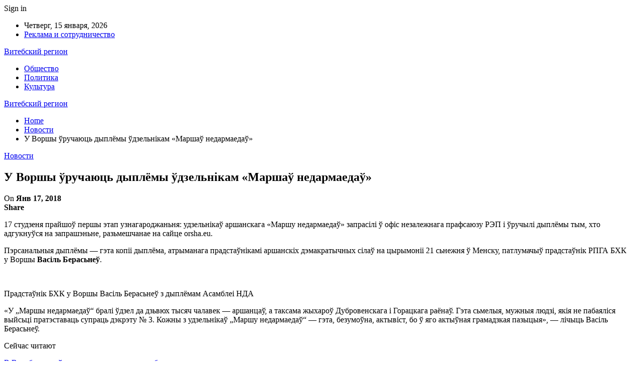

--- FILE ---
content_type: text/html; charset=UTF-8
request_url: https://vicebskreg.by/rus/%D0%BD%D0%BE%D0%B2%D0%BE%D1%81%D1%82%D0%B8/%D0%BF%D0%BE%D0%BB%D0%B8%D1%82%D0%B8%D0%BA%D0%B0/2428/
body_size: 23339
content:
	<!DOCTYPE html>
		<!--[if IE 8]>
	<html class="ie ie8" lang="ru-RU"> <![endif]-->
	<!--[if IE 9]>
	<html class="ie ie9" lang="ru-RU"> <![endif]-->
	<!--[if gt IE 9]><!-->
<html lang="ru-RU"> <!--<![endif]-->
	<head>
				<meta charset="UTF-8">
		<meta http-equiv="X-UA-Compatible" content="IE=edge">
		<meta name="viewport" content="width=device-width, initial-scale=1.0">
		<link rel="pingback" href="https://vicebskreg.by/xmlrpc.php"/>

		<meta name='robots' content='index, follow, max-image-preview:large, max-snippet:-1, max-video-preview:-1' />

	<!-- This site is optimized with the Yoast SEO plugin v26.6 - https://yoast.com/wordpress/plugins/seo/ -->
	<title>У Воршы ўручаюць дыплёмы ўдзельнікам «Маршаў недармаедаў»</title>
	<meta name="description" content="Асамблея няўрадавых дэмакратычных арганізацый назвала «Маршы недармаедаў», якія прайшлі летась у Воршы, Слоніме і Гомлі, пераможцамі ў намінацыі «Рэгіянальная падзея году». Аршанскія актывісты, атрымаўшы дыплём «Чэмпіёнаў грамадзянскай супольнасьці», вырашылі ўзнагародзіць падобным чынам усіх мясцовых удзельнікаў тагачасных падзеяў." />
	<link rel="canonical" href="https://vicebskreg.by/rus/новости/политика/2428/" />
	<meta property="og:locale" content="ru_RU" />
	<meta property="og:type" content="article" />
	<meta property="og:title" content="У Воршы ўручаюць дыплёмы ўдзельнікам «Маршаў недармаедаў»" />
	<meta property="og:description" content="Асамблея няўрадавых дэмакратычных арганізацый назвала «Маршы недармаедаў», якія прайшлі летась у Воршы, Слоніме і Гомлі, пераможцамі ў намінацыі «Рэгіянальная падзея году». Аршанскія актывісты, атрымаўшы дыплём «Чэмпіёнаў грамадзянскай супольнасьці», вырашылі ўзнагародзіць падобным чынам усіх мясцовых удзельнікаў тагачасных падзеяў." />
	<meta property="og:url" content="https://vicebskreg.by/rus/новости/политика/2428/" />
	<meta property="og:site_name" content="Витебский регион" />
	<meta property="article:published_time" content="2018-01-17T21:00:00+00:00" />
	<meta property="article:modified_time" content="2023-04-18T14:49:57+00:00" />
	<meta name="author" content="admin" />
	<meta name="twitter:card" content="summary_large_image" />
	<meta name="twitter:label1" content="Написано автором" />
	<meta name="twitter:data1" content="admin" />
	<script type="application/ld+json" class="yoast-schema-graph">{"@context":"https://schema.org","@graph":[{"@type":"WebPage","@id":"https://vicebskreg.by/rus/%D0%BD%D0%BE%D0%B2%D0%BE%D1%81%D1%82%D0%B8/%D0%BF%D0%BE%D0%BB%D0%B8%D1%82%D0%B8%D0%BA%D0%B0/2428/","url":"https://vicebskreg.by/rus/%D0%BD%D0%BE%D0%B2%D0%BE%D1%81%D1%82%D0%B8/%D0%BF%D0%BE%D0%BB%D0%B8%D1%82%D0%B8%D0%BA%D0%B0/2428/","name":"У Воршы ўручаюць дыплёмы ўдзельнікам «Маршаў недармаедаў»","isPartOf":{"@id":"https://vicebskreg.by/#website"},"datePublished":"2018-01-17T21:00:00+00:00","dateModified":"2023-04-18T14:49:57+00:00","author":{"@id":"https://vicebskreg.by/#/schema/person/9c43880c5743fec822a4546aefe240c0"},"description":"Асамблея няўрадавых дэмакратычных арганізацый назвала «Маршы недармаедаў», якія прайшлі летась у Воршы, Слоніме і Гомлі, пераможцамі ў намінацыі «Рэгіянальная падзея году». Аршанскія актывісты, атрымаўшы дыплём «Чэмпіёнаў грамадзянскай супольнасьці», вырашылі ўзнагародзіць падобным чынам усіх мясцовых удзельнікаў тагачасных падзеяў.","breadcrumb":{"@id":"https://vicebskreg.by/rus/%D0%BD%D0%BE%D0%B2%D0%BE%D1%81%D1%82%D0%B8/%D0%BF%D0%BE%D0%BB%D0%B8%D1%82%D0%B8%D0%BA%D0%B0/2428/#breadcrumb"},"inLanguage":"ru-RU","potentialAction":[{"@type":"ReadAction","target":["https://vicebskreg.by/rus/%D0%BD%D0%BE%D0%B2%D0%BE%D1%81%D1%82%D0%B8/%D0%BF%D0%BE%D0%BB%D0%B8%D1%82%D0%B8%D0%BA%D0%B0/2428/"]}]},{"@type":"BreadcrumbList","@id":"https://vicebskreg.by/rus/%D0%BD%D0%BE%D0%B2%D0%BE%D1%81%D1%82%D0%B8/%D0%BF%D0%BE%D0%BB%D0%B8%D1%82%D0%B8%D0%BA%D0%B0/2428/#breadcrumb","itemListElement":[{"@type":"ListItem","position":1,"name":"Главная страница","item":"https://vicebskreg.by/"},{"@type":"ListItem","position":2,"name":"У Воршы ўручаюць дыплёмы ўдзельнікам «Маршаў недармаедаў»"}]},{"@type":"WebSite","@id":"https://vicebskreg.by/#website","url":"https://vicebskreg.by/","name":"Витебский регион","description":"Информационный портал Витебского региона","potentialAction":[{"@type":"SearchAction","target":{"@type":"EntryPoint","urlTemplate":"https://vicebskreg.by/?s={search_term_string}"},"query-input":{"@type":"PropertyValueSpecification","valueRequired":true,"valueName":"search_term_string"}}],"inLanguage":"ru-RU"},{"@type":"Person","@id":"https://vicebskreg.by/#/schema/person/9c43880c5743fec822a4546aefe240c0","name":"admin","image":{"@type":"ImageObject","inLanguage":"ru-RU","@id":"https://vicebskreg.by/#/schema/person/image/","url":"https://secure.gravatar.com/avatar/312cdcf38b28165683a140e612e3f9539f86d26244a3dfc71ba6b2cdead2a3eb?s=96&d=mm&r=g","contentUrl":"https://secure.gravatar.com/avatar/312cdcf38b28165683a140e612e3f9539f86d26244a3dfc71ba6b2cdead2a3eb?s=96&d=mm&r=g","caption":"admin"},"sameAs":["https://vicebskreg.by"],"url":"https://vicebskreg.by/author/admin"}]}</script>
	<!-- / Yoast SEO plugin. -->


<link rel='dns-prefetch' href='//fonts.googleapis.com' />
<link rel="alternate" type="application/rss+xml" title="Витебский регион &raquo; Лента" href="https://vicebskreg.by/feed" />
<link rel="alternate" type="application/rss+xml" title="Витебский регион &raquo; Лента комментариев" href="https://vicebskreg.by/comments/feed" />
<link rel="alternate" title="oEmbed (JSON)" type="application/json+oembed" href="https://vicebskreg.by/wp-json/oembed/1.0/embed?url=https%3A%2F%2Fvicebskreg.by%2Frus%2F%25D0%25BD%25D0%25BE%25D0%25B2%25D0%25BE%25D1%2581%25D1%2582%25D0%25B8%2F%25D0%25BF%25D0%25BE%25D0%25BB%25D0%25B8%25D1%2582%25D0%25B8%25D0%25BA%25D0%25B0%2F2428%2F" />
<link rel="alternate" title="oEmbed (XML)" type="text/xml+oembed" href="https://vicebskreg.by/wp-json/oembed/1.0/embed?url=https%3A%2F%2Fvicebskreg.by%2Frus%2F%25D0%25BD%25D0%25BE%25D0%25B2%25D0%25BE%25D1%2581%25D1%2582%25D0%25B8%2F%25D0%25BF%25D0%25BE%25D0%25BB%25D0%25B8%25D1%2582%25D0%25B8%25D0%25BA%25D0%25B0%2F2428%2F&#038;format=xml" />
<style id='wp-img-auto-sizes-contain-inline-css' type='text/css'>
img:is([sizes=auto i],[sizes^="auto," i]){contain-intrinsic-size:3000px 1500px}
/*# sourceURL=wp-img-auto-sizes-contain-inline-css */
</style>
<style id='wp-emoji-styles-inline-css' type='text/css'>

	img.wp-smiley, img.emoji {
		display: inline !important;
		border: none !important;
		box-shadow: none !important;
		height: 1em !important;
		width: 1em !important;
		margin: 0 0.07em !important;
		vertical-align: -0.1em !important;
		background: none !important;
		padding: 0 !important;
	}
/*# sourceURL=wp-emoji-styles-inline-css */
</style>
<style id='wp-block-library-inline-css' type='text/css'>
:root{--wp-block-synced-color:#7a00df;--wp-block-synced-color--rgb:122,0,223;--wp-bound-block-color:var(--wp-block-synced-color);--wp-editor-canvas-background:#ddd;--wp-admin-theme-color:#007cba;--wp-admin-theme-color--rgb:0,124,186;--wp-admin-theme-color-darker-10:#006ba1;--wp-admin-theme-color-darker-10--rgb:0,107,160.5;--wp-admin-theme-color-darker-20:#005a87;--wp-admin-theme-color-darker-20--rgb:0,90,135;--wp-admin-border-width-focus:2px}@media (min-resolution:192dpi){:root{--wp-admin-border-width-focus:1.5px}}.wp-element-button{cursor:pointer}:root .has-very-light-gray-background-color{background-color:#eee}:root .has-very-dark-gray-background-color{background-color:#313131}:root .has-very-light-gray-color{color:#eee}:root .has-very-dark-gray-color{color:#313131}:root .has-vivid-green-cyan-to-vivid-cyan-blue-gradient-background{background:linear-gradient(135deg,#00d084,#0693e3)}:root .has-purple-crush-gradient-background{background:linear-gradient(135deg,#34e2e4,#4721fb 50%,#ab1dfe)}:root .has-hazy-dawn-gradient-background{background:linear-gradient(135deg,#faaca8,#dad0ec)}:root .has-subdued-olive-gradient-background{background:linear-gradient(135deg,#fafae1,#67a671)}:root .has-atomic-cream-gradient-background{background:linear-gradient(135deg,#fdd79a,#004a59)}:root .has-nightshade-gradient-background{background:linear-gradient(135deg,#330968,#31cdcf)}:root .has-midnight-gradient-background{background:linear-gradient(135deg,#020381,#2874fc)}:root{--wp--preset--font-size--normal:16px;--wp--preset--font-size--huge:42px}.has-regular-font-size{font-size:1em}.has-larger-font-size{font-size:2.625em}.has-normal-font-size{font-size:var(--wp--preset--font-size--normal)}.has-huge-font-size{font-size:var(--wp--preset--font-size--huge)}.has-text-align-center{text-align:center}.has-text-align-left{text-align:left}.has-text-align-right{text-align:right}.has-fit-text{white-space:nowrap!important}#end-resizable-editor-section{display:none}.aligncenter{clear:both}.items-justified-left{justify-content:flex-start}.items-justified-center{justify-content:center}.items-justified-right{justify-content:flex-end}.items-justified-space-between{justify-content:space-between}.screen-reader-text{border:0;clip-path:inset(50%);height:1px;margin:-1px;overflow:hidden;padding:0;position:absolute;width:1px;word-wrap:normal!important}.screen-reader-text:focus{background-color:#ddd;clip-path:none;color:#444;display:block;font-size:1em;height:auto;left:5px;line-height:normal;padding:15px 23px 14px;text-decoration:none;top:5px;width:auto;z-index:100000}html :where(.has-border-color){border-style:solid}html :where([style*=border-top-color]){border-top-style:solid}html :where([style*=border-right-color]){border-right-style:solid}html :where([style*=border-bottom-color]){border-bottom-style:solid}html :where([style*=border-left-color]){border-left-style:solid}html :where([style*=border-width]){border-style:solid}html :where([style*=border-top-width]){border-top-style:solid}html :where([style*=border-right-width]){border-right-style:solid}html :where([style*=border-bottom-width]){border-bottom-style:solid}html :where([style*=border-left-width]){border-left-style:solid}html :where(img[class*=wp-image-]){height:auto;max-width:100%}:where(figure){margin:0 0 1em}html :where(.is-position-sticky){--wp-admin--admin-bar--position-offset:var(--wp-admin--admin-bar--height,0px)}@media screen and (max-width:600px){html :where(.is-position-sticky){--wp-admin--admin-bar--position-offset:0px}}

/*# sourceURL=wp-block-library-inline-css */
</style><style id='global-styles-inline-css' type='text/css'>
:root{--wp--preset--aspect-ratio--square: 1;--wp--preset--aspect-ratio--4-3: 4/3;--wp--preset--aspect-ratio--3-4: 3/4;--wp--preset--aspect-ratio--3-2: 3/2;--wp--preset--aspect-ratio--2-3: 2/3;--wp--preset--aspect-ratio--16-9: 16/9;--wp--preset--aspect-ratio--9-16: 9/16;--wp--preset--color--black: #000000;--wp--preset--color--cyan-bluish-gray: #abb8c3;--wp--preset--color--white: #ffffff;--wp--preset--color--pale-pink: #f78da7;--wp--preset--color--vivid-red: #cf2e2e;--wp--preset--color--luminous-vivid-orange: #ff6900;--wp--preset--color--luminous-vivid-amber: #fcb900;--wp--preset--color--light-green-cyan: #7bdcb5;--wp--preset--color--vivid-green-cyan: #00d084;--wp--preset--color--pale-cyan-blue: #8ed1fc;--wp--preset--color--vivid-cyan-blue: #0693e3;--wp--preset--color--vivid-purple: #9b51e0;--wp--preset--gradient--vivid-cyan-blue-to-vivid-purple: linear-gradient(135deg,rgb(6,147,227) 0%,rgb(155,81,224) 100%);--wp--preset--gradient--light-green-cyan-to-vivid-green-cyan: linear-gradient(135deg,rgb(122,220,180) 0%,rgb(0,208,130) 100%);--wp--preset--gradient--luminous-vivid-amber-to-luminous-vivid-orange: linear-gradient(135deg,rgb(252,185,0) 0%,rgb(255,105,0) 100%);--wp--preset--gradient--luminous-vivid-orange-to-vivid-red: linear-gradient(135deg,rgb(255,105,0) 0%,rgb(207,46,46) 100%);--wp--preset--gradient--very-light-gray-to-cyan-bluish-gray: linear-gradient(135deg,rgb(238,238,238) 0%,rgb(169,184,195) 100%);--wp--preset--gradient--cool-to-warm-spectrum: linear-gradient(135deg,rgb(74,234,220) 0%,rgb(151,120,209) 20%,rgb(207,42,186) 40%,rgb(238,44,130) 60%,rgb(251,105,98) 80%,rgb(254,248,76) 100%);--wp--preset--gradient--blush-light-purple: linear-gradient(135deg,rgb(255,206,236) 0%,rgb(152,150,240) 100%);--wp--preset--gradient--blush-bordeaux: linear-gradient(135deg,rgb(254,205,165) 0%,rgb(254,45,45) 50%,rgb(107,0,62) 100%);--wp--preset--gradient--luminous-dusk: linear-gradient(135deg,rgb(255,203,112) 0%,rgb(199,81,192) 50%,rgb(65,88,208) 100%);--wp--preset--gradient--pale-ocean: linear-gradient(135deg,rgb(255,245,203) 0%,rgb(182,227,212) 50%,rgb(51,167,181) 100%);--wp--preset--gradient--electric-grass: linear-gradient(135deg,rgb(202,248,128) 0%,rgb(113,206,126) 100%);--wp--preset--gradient--midnight: linear-gradient(135deg,rgb(2,3,129) 0%,rgb(40,116,252) 100%);--wp--preset--font-size--small: 13px;--wp--preset--font-size--medium: 20px;--wp--preset--font-size--large: 36px;--wp--preset--font-size--x-large: 42px;--wp--preset--spacing--20: 0.44rem;--wp--preset--spacing--30: 0.67rem;--wp--preset--spacing--40: 1rem;--wp--preset--spacing--50: 1.5rem;--wp--preset--spacing--60: 2.25rem;--wp--preset--spacing--70: 3.38rem;--wp--preset--spacing--80: 5.06rem;--wp--preset--shadow--natural: 6px 6px 9px rgba(0, 0, 0, 0.2);--wp--preset--shadow--deep: 12px 12px 50px rgba(0, 0, 0, 0.4);--wp--preset--shadow--sharp: 6px 6px 0px rgba(0, 0, 0, 0.2);--wp--preset--shadow--outlined: 6px 6px 0px -3px rgb(255, 255, 255), 6px 6px rgb(0, 0, 0);--wp--preset--shadow--crisp: 6px 6px 0px rgb(0, 0, 0);}:where(.is-layout-flex){gap: 0.5em;}:where(.is-layout-grid){gap: 0.5em;}body .is-layout-flex{display: flex;}.is-layout-flex{flex-wrap: wrap;align-items: center;}.is-layout-flex > :is(*, div){margin: 0;}body .is-layout-grid{display: grid;}.is-layout-grid > :is(*, div){margin: 0;}:where(.wp-block-columns.is-layout-flex){gap: 2em;}:where(.wp-block-columns.is-layout-grid){gap: 2em;}:where(.wp-block-post-template.is-layout-flex){gap: 1.25em;}:where(.wp-block-post-template.is-layout-grid){gap: 1.25em;}.has-black-color{color: var(--wp--preset--color--black) !important;}.has-cyan-bluish-gray-color{color: var(--wp--preset--color--cyan-bluish-gray) !important;}.has-white-color{color: var(--wp--preset--color--white) !important;}.has-pale-pink-color{color: var(--wp--preset--color--pale-pink) !important;}.has-vivid-red-color{color: var(--wp--preset--color--vivid-red) !important;}.has-luminous-vivid-orange-color{color: var(--wp--preset--color--luminous-vivid-orange) !important;}.has-luminous-vivid-amber-color{color: var(--wp--preset--color--luminous-vivid-amber) !important;}.has-light-green-cyan-color{color: var(--wp--preset--color--light-green-cyan) !important;}.has-vivid-green-cyan-color{color: var(--wp--preset--color--vivid-green-cyan) !important;}.has-pale-cyan-blue-color{color: var(--wp--preset--color--pale-cyan-blue) !important;}.has-vivid-cyan-blue-color{color: var(--wp--preset--color--vivid-cyan-blue) !important;}.has-vivid-purple-color{color: var(--wp--preset--color--vivid-purple) !important;}.has-black-background-color{background-color: var(--wp--preset--color--black) !important;}.has-cyan-bluish-gray-background-color{background-color: var(--wp--preset--color--cyan-bluish-gray) !important;}.has-white-background-color{background-color: var(--wp--preset--color--white) !important;}.has-pale-pink-background-color{background-color: var(--wp--preset--color--pale-pink) !important;}.has-vivid-red-background-color{background-color: var(--wp--preset--color--vivid-red) !important;}.has-luminous-vivid-orange-background-color{background-color: var(--wp--preset--color--luminous-vivid-orange) !important;}.has-luminous-vivid-amber-background-color{background-color: var(--wp--preset--color--luminous-vivid-amber) !important;}.has-light-green-cyan-background-color{background-color: var(--wp--preset--color--light-green-cyan) !important;}.has-vivid-green-cyan-background-color{background-color: var(--wp--preset--color--vivid-green-cyan) !important;}.has-pale-cyan-blue-background-color{background-color: var(--wp--preset--color--pale-cyan-blue) !important;}.has-vivid-cyan-blue-background-color{background-color: var(--wp--preset--color--vivid-cyan-blue) !important;}.has-vivid-purple-background-color{background-color: var(--wp--preset--color--vivid-purple) !important;}.has-black-border-color{border-color: var(--wp--preset--color--black) !important;}.has-cyan-bluish-gray-border-color{border-color: var(--wp--preset--color--cyan-bluish-gray) !important;}.has-white-border-color{border-color: var(--wp--preset--color--white) !important;}.has-pale-pink-border-color{border-color: var(--wp--preset--color--pale-pink) !important;}.has-vivid-red-border-color{border-color: var(--wp--preset--color--vivid-red) !important;}.has-luminous-vivid-orange-border-color{border-color: var(--wp--preset--color--luminous-vivid-orange) !important;}.has-luminous-vivid-amber-border-color{border-color: var(--wp--preset--color--luminous-vivid-amber) !important;}.has-light-green-cyan-border-color{border-color: var(--wp--preset--color--light-green-cyan) !important;}.has-vivid-green-cyan-border-color{border-color: var(--wp--preset--color--vivid-green-cyan) !important;}.has-pale-cyan-blue-border-color{border-color: var(--wp--preset--color--pale-cyan-blue) !important;}.has-vivid-cyan-blue-border-color{border-color: var(--wp--preset--color--vivid-cyan-blue) !important;}.has-vivid-purple-border-color{border-color: var(--wp--preset--color--vivid-purple) !important;}.has-vivid-cyan-blue-to-vivid-purple-gradient-background{background: var(--wp--preset--gradient--vivid-cyan-blue-to-vivid-purple) !important;}.has-light-green-cyan-to-vivid-green-cyan-gradient-background{background: var(--wp--preset--gradient--light-green-cyan-to-vivid-green-cyan) !important;}.has-luminous-vivid-amber-to-luminous-vivid-orange-gradient-background{background: var(--wp--preset--gradient--luminous-vivid-amber-to-luminous-vivid-orange) !important;}.has-luminous-vivid-orange-to-vivid-red-gradient-background{background: var(--wp--preset--gradient--luminous-vivid-orange-to-vivid-red) !important;}.has-very-light-gray-to-cyan-bluish-gray-gradient-background{background: var(--wp--preset--gradient--very-light-gray-to-cyan-bluish-gray) !important;}.has-cool-to-warm-spectrum-gradient-background{background: var(--wp--preset--gradient--cool-to-warm-spectrum) !important;}.has-blush-light-purple-gradient-background{background: var(--wp--preset--gradient--blush-light-purple) !important;}.has-blush-bordeaux-gradient-background{background: var(--wp--preset--gradient--blush-bordeaux) !important;}.has-luminous-dusk-gradient-background{background: var(--wp--preset--gradient--luminous-dusk) !important;}.has-pale-ocean-gradient-background{background: var(--wp--preset--gradient--pale-ocean) !important;}.has-electric-grass-gradient-background{background: var(--wp--preset--gradient--electric-grass) !important;}.has-midnight-gradient-background{background: var(--wp--preset--gradient--midnight) !important;}.has-small-font-size{font-size: var(--wp--preset--font-size--small) !important;}.has-medium-font-size{font-size: var(--wp--preset--font-size--medium) !important;}.has-large-font-size{font-size: var(--wp--preset--font-size--large) !important;}.has-x-large-font-size{font-size: var(--wp--preset--font-size--x-large) !important;}
/*# sourceURL=global-styles-inline-css */
</style>

<style id='classic-theme-styles-inline-css' type='text/css'>
/*! This file is auto-generated */
.wp-block-button__link{color:#fff;background-color:#32373c;border-radius:9999px;box-shadow:none;text-decoration:none;padding:calc(.667em + 2px) calc(1.333em + 2px);font-size:1.125em}.wp-block-file__button{background:#32373c;color:#fff;text-decoration:none}
/*# sourceURL=/wp-includes/css/classic-themes.min.css */
</style>
<link rel='stylesheet' id='better-framework-main-fonts-css' href='https://fonts.googleapis.com/css?family=Roboto:400,500,400italic&#038;subset=greek' type='text/css' media='all' />
<script type="text/javascript" src="https://vicebskreg.by/wp-includes/js/jquery/jquery.min.js?ver=3.7.1" id="jquery-core-js"></script>
<script type="text/javascript" src="https://vicebskreg.by/wp-includes/js/jquery/jquery-migrate.min.js?ver=3.4.1" id="jquery-migrate-js"></script>
<link rel="https://api.w.org/" href="https://vicebskreg.by/wp-json/" /><link rel="alternate" title="JSON" type="application/json" href="https://vicebskreg.by/wp-json/wp/v2/posts/2428" /><link rel="EditURI" type="application/rsd+xml" title="RSD" href="https://vicebskreg.by/xmlrpc.php?rsd" />
<meta name="generator" content="WordPress 6.9" />
<link rel='shortlink' href='https://vicebskreg.by/?p=2428' />
<!-- Yandex.Metrika counter -->
<script type="text/javascript" >
   (function(m,e,t,r,i,k,a){m[i]=m[i]||function(){(m[i].a=m[i].a||[]).push(arguments)};
   m[i].l=1*new Date();
   for (var j = 0; j < document.scripts.length; j++) {if (document.scripts[j].src === r) { return; }}
   k=e.createElement(t),a=e.getElementsByTagName(t)[0],k.async=1,k.src=r,a.parentNode.insertBefore(k,a)})
   (window, document, "script", "https://mc.yandex.ru/metrika/tag.js", "ym");

   ym(93293057, "init", {
        clickmap:true,
        trackLinks:true,
        accurateTrackBounce:true,
        webvisor:true,
        ecommerce:"dataLayer"
   });
</script>
<noscript><div><img src="https://mc.yandex.ru/watch/93293057" style="position:absolute; left:-9999px;" alt="" /></div></noscript>
<!-- /Yandex.Metrika counter --><script type="application/ld+json">{
    "@context": "http:\/\/schema.org\/",
    "@type": "Organization",
    "@id": "#organization",
    "url": "https:\/\/vicebskreg.by\/",
    "name": "\u0412\u0438\u0442\u0435\u0431\u0441\u043a\u0438\u0439 \u0440\u0435\u0433\u0438\u043e\u043d",
    "description": "\u0418\u043d\u0444\u043e\u0440\u043c\u0430\u0446\u0438\u043e\u043d\u043d\u044b\u0439 \u043f\u043e\u0440\u0442\u0430\u043b \u0412\u0438\u0442\u0435\u0431\u0441\u043a\u043e\u0433\u043e \u0440\u0435\u0433\u0438\u043e\u043d\u0430"
}</script>
<script type="application/ld+json">{
    "@context": "http:\/\/schema.org\/",
    "@type": "WebSite",
    "name": "\u0412\u0438\u0442\u0435\u0431\u0441\u043a\u0438\u0439 \u0440\u0435\u0433\u0438\u043e\u043d",
    "alternateName": "\u0418\u043d\u0444\u043e\u0440\u043c\u0430\u0446\u0438\u043e\u043d\u043d\u044b\u0439 \u043f\u043e\u0440\u0442\u0430\u043b \u0412\u0438\u0442\u0435\u0431\u0441\u043a\u043e\u0433\u043e \u0440\u0435\u0433\u0438\u043e\u043d\u0430",
    "url": "https:\/\/vicebskreg.by\/"
}</script>
<script type="application/ld+json">{
    "@context": "http:\/\/schema.org\/",
    "@type": "BlogPosting",
    "headline": "\u0423 \u0412\u043e\u0440\u0448\u044b \u045e\u0440\u0443\u0447\u0430\u044e\u0446\u044c \u0434\u044b\u043f\u043b\u0451\u043c\u044b \u045e\u0434\u0437\u0435\u043b\u044c\u043d\u0456\u043a\u0430\u043c \u00ab\u041c\u0430\u0440\u0448\u0430\u045e \u043d\u0435\u0434\u0430\u0440\u043c\u0430\u0435\u0434\u0430\u045e\u00bb",
    "description": "17&nbsp;\u0441\u0442\u0443\u0434\u0437\u0435\u043d\u044f \u043f\u0440\u0430\u0439\u0448\u043e\u045e \u043f\u0435\u0440\u0448\u044b \u044d\u0442\u0430\u043f \u0443\u0437\u043d\u0430\u0433\u0430\u0440\u043e\u0434\u0436\u0430\u043d\u044c\u043d\u044f: \u0443\u0434\u0437\u0435\u043b\u044c\u043d\u0456\u043a\u0430\u045e \u0430\u0440\u0448\u0430\u043d\u0441\u043a\u0430\u0433\u0430 \u00ab\u041c\u0430\u0440\u0448\u0443 \u043d\u0435\u0434\u0430\u0440\u043c\u0430\u0435\u0434\u0430\u045e\u00bb \u0437\u0430\u043f\u0440\u0430\u0441\u0456\u043b\u0456 \u045e&nbsp;\u043e\u0444\u0456\u0441 \u043d\u0435\u0437\u0430\u043b\u0435\u0436\u043d\u0430\u0433\u0430 \u043f\u0440\u0430\u0444\u0441\u0430\u044e\u0437\u0443 \u0420\u042d\u041f \u0456&nbsp;\u045e\u0440\u0443\u0447\u044b\u043b\u0456 \u0434\u044b\u043f\u043b\u0451\u043c\u044b \u0442\u044b\u043c, \u0445\u0442\u043e \u0430\u0434\u0433\u0443\u043a\u043d\u0443\u045e\u0441\u044f \u043d\u0430&nbsp;\u0437\u0430\u043f\u0440\u0430\u0448\u044d\u043d\u044c\u043d\u0435, \u0440\u0430\u0437\u044c\u043c\u0435\u0448\u0447\u0430\u043d\u0430\u0435 \u043d\u0430&nbsp;\u0441\u0430\u0439\u0446\u0435 orsha.eu.\u041f\u044d\u0440\u0441\u0430\u043d",
    "datePublished": "2018-01-17",
    "dateModified": "2023-04-18",
    "author": {
        "@type": "Person",
        "@id": "#person-admin",
        "name": "admin"
    },
    "interactionStatistic": [
        {
            "@type": "InteractionCounter",
            "interactionType": "http:\/\/schema.org\/CommentAction",
            "userInteractionCount": "0"
        }
    ],
    "publisher": {
        "@id": "#organization"
    },
    "mainEntityOfPage": "https:\/\/vicebskreg.by\/rus\/%D0%BD%D0%BE%D0%B2%D0%BE%D1%81%D1%82%D0%B8\/%D0%BF%D0%BE%D0%BB%D0%B8%D1%82%D0%B8%D0%BA%D0%B0\/2428\/"
}</script>
<link rel='stylesheet' id='bf-minifed-css-1' href='https://vicebskreg.by/wp-content/bs-booster-cache/7a18c9d8ce7af6e7c35fef420f5267bf.css' type='text/css' media='all' />
<link rel='stylesheet' id='7.7.0-1761162368' href='https://vicebskreg.by/wp-content/bs-booster-cache/6db2bdca127b21f14f19648d59389078.css' type='text/css' media='all' />
	</head>

<body class="wp-singular post-template-default single single-post postid-2428 single-format-standard wp-theme-publisher bs-theme bs-publisher bs-publisher-clean-magazine active-light-box active-top-line ltr close-rh page-layout-2-col-right full-width active-sticky-sidebar main-menu-sticky-smart single-prim-cat-15 single-cat-15  bs-ll-a" dir="ltr">
		<div class="main-wrap content-main-wrap">
			<header id="header" class="site-header header-style-2 boxed" itemscope="itemscope" itemtype="https://schema.org/WPHeader">

		<section class="topbar topbar-style-1 hidden-xs hidden-xs">
	<div class="content-wrap">
		<div class="container">
			<div class="topbar-inner clearfix">

									<div class="section-links">
													<a class="topbar-sign-in "
							   data-toggle="modal" data-target="#bsLoginModal">
								<i class="fa fa-user-circle"></i> Sign in							</a>

							<div class="modal sign-in-modal fade" id="bsLoginModal" tabindex="-1" role="dialog"
							     style="display: none">
								<div class="modal-dialog" role="document">
									<div class="modal-content">
											<span class="close-modal" data-dismiss="modal" aria-label="Close"><i
														class="fa fa-close"></i></span>
										<div class="modal-body">
											<div id="form_62477_" class="bs-shortcode bs-login-shortcode ">
		<div class="bs-login bs-type-login"  style="display:none">

					<div class="bs-login-panel bs-login-sign-panel bs-current-login-panel">
								<form name="loginform"
				      action="https://vicebskreg.by/wp-login.php" method="post">

					
					<div class="login-header">
						<span class="login-icon fa fa-user-circle main-color"></span>
						<p>Welcome, Login to your account.</p>
					</div>
					
					<div class="login-field login-username">
						<input type="text" name="log" id="form_62477_user_login" class="input"
						       value="" size="20"
						       placeholder="Username or Email..." required/>
					</div>

					<div class="login-field login-password">
						<input type="password" name="pwd" id="form_62477_user_pass"
						       class="input"
						       value="" size="20" placeholder="Password..."
						       required/>
					</div>

					
					<div class="login-field">
						<a href="https://vicebskreg.by/wp-login.php?action=lostpassword&redirect_to=https%3A%2F%2Fvicebskreg.by%2Frus%2F%25D0%25BD%25D0%25BE%25D0%25B2%25D0%25BE%25D1%2581%25D1%2582%25D0%25B8%2F%25D0%25BF%25D0%25BE%25D0%25BB%25D0%25B8%25D1%2582%25D0%25B8%25D0%25BA%25D0%25B0%2F2428%2F"
						   class="go-reset-panel">Forget password?</a>

													<span class="login-remember">
							<input class="remember-checkbox" name="rememberme" type="checkbox"
							       id="form_62477_rememberme"
							       value="forever"  />
							<label class="remember-label">Remember me</label>
						</span>
											</div>

					
					<div class="login-field login-submit">
						<input type="submit" name="wp-submit"
						       class="button-primary login-btn"
						       value="Log In"/>
						<input type="hidden" name="redirect_to" value="https://vicebskreg.by/rus/%D0%BD%D0%BE%D0%B2%D0%BE%D1%81%D1%82%D0%B8/%D0%BF%D0%BE%D0%BB%D0%B8%D1%82%D0%B8%D0%BA%D0%B0/2428/"/>
					</div>

									</form>
			</div>

			<div class="bs-login-panel bs-login-reset-panel">

				<span class="go-login-panel"><i
							class="fa fa-angle-left"></i> Sign in</span>

				<div class="bs-login-reset-panel-inner">
					<div class="login-header">
						<span class="login-icon fa fa-support"></span>
						<p>Recover your password.</p>
						<p>A password will be e-mailed to you.</p>
					</div>
										<form name="lostpasswordform" id="form_62477_lostpasswordform"
					      action="https://vicebskreg.by/wp-login.php?action=lostpassword"
					      method="post">

						<div class="login-field reset-username">
							<input type="text" name="user_login" class="input" value=""
							       placeholder="Username or Email..."
							       required/>
						</div>

						
						<div class="login-field reset-submit">

							<input type="hidden" name="redirect_to" value=""/>
							<input type="submit" name="wp-submit" class="login-btn"
							       value="Send My Password"/>

						</div>
					</form>
				</div>
			</div>
			</div>
	</div>
										</div>
									</div>
								</div>
							</div>
												</div>
				
				<div class="section-menu">
						<div id="menu-top" class="menu top-menu-wrapper" role="navigation" itemscope="itemscope" itemtype="https://schema.org/SiteNavigationElement">
		<nav class="top-menu-container">

			<ul id="top-navigation" class="top-menu menu clearfix bsm-pure">
									<li id="topbar-date" class="menu-item menu-item-date">
					<span
						class="topbar-date">Четверг, 15 января, 2026</span>
					</li>
					<li id="menu-item-8950" class="menu-item menu-item-type-post_type menu-item-object-page better-anim-fade menu-item-8950"><a href="https://vicebskreg.by/ads">Реклама и сотрудничество</a></li>
			</ul>

		</nav>
	</div>
				</div>
			</div>
		</div>
	</div>
</section>
		<div class="header-inner">
			<div class="content-wrap">
				<div class="container">
					<div class="row">
						<div class="row-height">
							<div class="logo-col col-xs-12">
								<div class="col-inside">
									<div id="site-branding" class="site-branding">
	<p  id="site-title" class="logo h1 text-logo">
	<a href="https://vicebskreg.by/" itemprop="url" rel="home">
		Витебский регион	</a>
</p>
</div><!-- .site-branding -->
								</div>
							</div>
													</div>
					</div>
				</div>
			</div>
		</div>

		<div id="menu-main" class="menu main-menu-wrapper" role="navigation" itemscope="itemscope" itemtype="https://schema.org/SiteNavigationElement">
	<div class="main-menu-inner">
		<div class="content-wrap">
			<div class="container">

				<nav class="main-menu-container">
					<ul id="main-navigation" class="main-menu menu bsm-pure clearfix">
						<li id="menu-item-8946" class="menu-item menu-item-type-taxonomy menu-item-object-category menu-term-17 better-anim-fade menu-item-8946"><a href="https://vicebskreg.by/%d0%bd%d0%be%d0%b2%d0%be%d1%81%d1%82%d0%b8/%d0%be%d0%b1%d1%89%d0%b5%d1%81%d1%82%d0%b2%d0%be">Общество</a></li>
<li id="menu-item-8944" class="menu-item menu-item-type-taxonomy menu-item-object-category menu-term-18 better-anim-fade menu-item-8944"><a href="https://vicebskreg.by/%d0%bd%d0%be%d0%b2%d0%be%d1%81%d1%82%d0%b8/%d0%bf%d0%be%d0%bb%d0%b8%d1%82%d0%b8%d0%ba%d0%b0">Политика</a></li>
<li id="menu-item-8945" class="menu-item menu-item-type-taxonomy menu-item-object-category menu-term-16 better-anim-fade menu-item-8945"><a href="https://vicebskreg.by/%d0%bd%d0%be%d0%b2%d0%be%d1%81%d1%82%d0%b8/%d0%ba%d1%83%d0%bb%d1%8c%d1%82%d1%83%d1%80%d0%b0">Культура</a></li>
					</ul><!-- #main-navigation -->
									</nav><!-- .main-menu-container -->

			</div>
		</div>
	</div>
</div><!-- .menu -->
	</header><!-- .header -->
	<div class="rh-header clearfix dark deferred-block-exclude">
		<div class="rh-container clearfix">

			<div class="menu-container close">
				<span class="menu-handler"><span class="lines"></span></span>
			</div><!-- .menu-container -->

			<div class="logo-container rh-text-logo">
				<a href="https://vicebskreg.by/" itemprop="url" rel="home">
					Витебский регион				</a>
			</div><!-- .logo-container -->
		</div><!-- .rh-container -->
	</div><!-- .rh-header -->
<nav role="navigation" aria-label="Breadcrumbs" class="bf-breadcrumb clearfix bc-top-style"><div class="container bf-breadcrumb-container"><ul class="bf-breadcrumb-items" itemscope itemtype="http://schema.org/BreadcrumbList"><meta name="numberOfItems" content="3" /><meta name="itemListOrder" content="Ascending" /><li itemprop="itemListElement" itemscope itemtype="http://schema.org/ListItem" class="bf-breadcrumb-item bf-breadcrumb-begin"><a itemprop="item" href="https://vicebskreg.by" rel="home"><span itemprop="name">Home</span></a><meta itemprop="position" content="1" /></li><li itemprop="itemListElement" itemscope itemtype="http://schema.org/ListItem" class="bf-breadcrumb-item"><a itemprop="item" href="https://vicebskreg.by/%d0%bd%d0%be%d0%b2%d0%be%d1%81%d1%82%d0%b8" ><span itemprop="name">Новости</span></a><meta itemprop="position" content="2" /></li><li itemprop="itemListElement" itemscope itemtype="http://schema.org/ListItem" class="bf-breadcrumb-item bf-breadcrumb-end"><span itemprop="name">У Воршы ўручаюць дыплёмы ўдзельнікам «Маршаў недармаедаў»</span><meta itemprop="item" content="https://vicebskreg.by/rus/%D0%BD%D0%BE%D0%B2%D0%BE%D1%81%D1%82%D0%B8/%D0%BF%D0%BE%D0%BB%D0%B8%D1%82%D0%B8%D0%BA%D0%B0/2428/"/><meta itemprop="position" content="3" /></li></ul></div></nav><div class="content-wrap">
		<main id="content" class="content-container">

		<div class="container layout-2-col layout-2-col-1 layout-right-sidebar layout-bc-before post-template-10">

			<div class="row main-section">
										<div class="col-sm-8 content-column">
							<div class="single-container">
																<article id="post-2428" class="post-2428 post type-post status-publish format-standard  category-15 single-post-content">
									<div class="single-featured"></div>
																		<div class="post-header-inner">
										<div class="post-header-title">
											<div class="term-badges floated"><span class="term-badge term-15"><a href="https://vicebskreg.by/%d0%bd%d0%be%d0%b2%d0%be%d1%81%d1%82%d0%b8">Новости</a></span></div>											<h1 class="single-post-title">
												<span class="post-title" itemprop="headline">У Воршы ўручаюць дыплёмы ўдзельнікам «Маршаў недармаедаў»</span>
											</h1>
											<div class="post-meta single-post-meta">
				<span class="time"><time class="post-published updated"
			                         datetime="2018-01-17T21:00:00+03:00">On <b>Янв 17, 2018</b></time></span>
			</div>
										</div>
									</div>
											<div class="post-share single-post-share top-share clearfix style-1">
			<div class="post-share-btn-group">
							</div>
						<div class="share-handler-wrap ">
				<span class="share-handler post-share-btn rank-default">
					<i class="bf-icon  fa fa-share-alt"></i>						<b class="text">Share</b>
										</span>
				<span class="social-item vk"><a href="https://vkontakte.ru/share.php?url=https%3A%2F%2Fvicebskreg.by%2Frus%2F%25D0%25BD%25D0%25BE%25D0%25B2%25D0%25BE%25D1%2581%25D1%2582%25D0%25B8%2F%25D0%25BF%25D0%25BE%25D0%25BB%25D0%25B8%25D1%2582%25D0%25B8%25D0%25BA%25D0%25B0%2F2428%2F" target="_blank" rel="nofollow noreferrer" class="bs-button-el" onclick="window.open(this.href, 'share-vk','left=50,top=50,width=600,height=320,toolbar=0'); return false;"><span class="icon"><i class="bf-icon fa fa-vk"></i></span></a></span><span class="social-item ok-ru"><a href="https://connect.ok.ru/offer?url=https%3A%2F%2Fvicebskreg.by%2Frus%2F%25D0%25BD%25D0%25BE%25D0%25B2%25D0%25BE%25D1%2581%25D1%2582%25D0%25B8%2F%25D0%25BF%25D0%25BE%25D0%25BB%25D0%25B8%25D1%2582%25D0%25B8%25D0%25BA%25D0%25B0%2F2428%2F&title=У Воршы ўручаюць дыплёмы ўдзельнікам «Маршаў недармаедаў»" target="_blank" rel="nofollow noreferrer" class="bs-button-el" onclick="window.open(this.href, 'share-ok-ru','left=50,top=50,width=600,height=320,toolbar=0'); return false;"><span class="icon"><i class="bf-icon bsfi-ok-ru"></i></span></a></span><span class="social-item facebook"><a href="https://www.facebook.com/sharer.php?u=https%3A%2F%2Fvicebskreg.by%2Frus%2F%25D0%25BD%25D0%25BE%25D0%25B2%25D0%25BE%25D1%2581%25D1%2582%25D0%25B8%2F%25D0%25BF%25D0%25BE%25D0%25BB%25D0%25B8%25D1%2582%25D0%25B8%25D0%25BA%25D0%25B0%2F2428%2F" target="_blank" rel="nofollow noreferrer" class="bs-button-el" onclick="window.open(this.href, 'share-facebook','left=50,top=50,width=600,height=320,toolbar=0'); return false;"><span class="icon"><i class="bf-icon fa fa-facebook"></i></span></a></span><span class="social-item twitter"><a href="https://twitter.com/share?text=У Воршы ўручаюць дыплёмы ўдзельнікам «Маршаў недармаедаў»&url=https%3A%2F%2Fvicebskreg.by%2Frus%2F%25D0%25BD%25D0%25BE%25D0%25B2%25D0%25BE%25D1%2581%25D1%2582%25D0%25B8%2F%25D0%25BF%25D0%25BE%25D0%25BB%25D0%25B8%25D1%2582%25D0%25B8%25D0%25BA%25D0%25B0%2F2428%2F" target="_blank" rel="nofollow noreferrer" class="bs-button-el" onclick="window.open(this.href, 'share-twitter','left=50,top=50,width=600,height=320,toolbar=0'); return false;"><span class="icon"><i class="bf-icon fa fa-twitter"></i></span></a></span><span class="social-item whatsapp"><a href="whatsapp://send?text=У Воршы ўручаюць дыплёмы ўдзельнікам «Маршаў недармаедаў» %0A%0A https%3A%2F%2Fvicebskreg.by%2Frus%2F%25D0%25BD%25D0%25BE%25D0%25B2%25D0%25BE%25D1%2581%25D1%2582%25D0%25B8%2F%25D0%25BF%25D0%25BE%25D0%25BB%25D0%25B8%25D1%2582%25D0%25B8%25D0%25BA%25D0%25B0%2F2428%2F" target="_blank" rel="nofollow noreferrer" class="bs-button-el" onclick="window.open(this.href, 'share-whatsapp','left=50,top=50,width=600,height=320,toolbar=0'); return false;"><span class="icon"><i class="bf-icon fa fa-whatsapp"></i></span></a></span><span class="social-item telegram"><a href="https://telegram.me/share/url?url=https%3A%2F%2Fvicebskreg.by%2Frus%2F%25D0%25BD%25D0%25BE%25D0%25B2%25D0%25BE%25D1%2581%25D1%2582%25D0%25B8%2F%25D0%25BF%25D0%25BE%25D0%25BB%25D0%25B8%25D1%2582%25D0%25B8%25D0%25BA%25D0%25B0%2F2428%2F&text=У Воршы ўручаюць дыплёмы ўдзельнікам «Маршаў недармаедаў»" target="_blank" rel="nofollow noreferrer" class="bs-button-el" onclick="window.open(this.href, 'share-telegram','left=50,top=50,width=600,height=320,toolbar=0'); return false;"><span class="icon"><i class="bf-icon fa fa-send"></i></span></a></span><span class="social-item viber"><a href="viber://forward?text=У Воршы ўручаюць дыплёмы ўдзельнікам «Маршаў недармаедаў» https%3A%2F%2Fvicebskreg.by%2Frus%2F%25D0%25BD%25D0%25BE%25D0%25B2%25D0%25BE%25D1%2581%25D1%2582%25D0%25B8%2F%25D0%25BF%25D0%25BE%25D0%25BB%25D0%25B8%25D1%2582%25D0%25B8%25D0%25BA%25D0%25B0%2F2428%2F" target="_blank" rel="nofollow noreferrer" class="bs-button-el" onclick="window.open(this.href, 'share-viber','left=50,top=50,width=600,height=320,toolbar=0'); return false;"><span class="icon"><i class="bf-icon bsfi-viber"></i></span></a></span></div>		</div>
											<div class="entry-content clearfix single-post-content">
										<p>17&nbsp;студзеня прайшоў першы этап узнагароджаньня: удзельнікаў аршанскага «Маршу недармаедаў» запрасілі ў&nbsp;офіс незалежнага прафсаюзу РЭП і&nbsp;ўручылі дыплёмы тым, хто адгукнуўся на&nbsp;запрашэньне, разьмешчанае на&nbsp;сайце orsha.eu.</p>
 <p>Пэрсанальныя дыплёмы&nbsp;— гэта копіі дыплёма, атрыманага прадстаўнікамі аршанскіх дэмакратычных сілаў на&nbsp;цырымоніі 21&nbsp;сьнежня ў&nbsp;Менску, патлумачыў прадстаўнік РПГА БХК у&nbsp;Воршы <strong>Васіль Берасьнеў</strong>.</p>
<p>&nbsp;</p>
 <p>Прадстаўнік БХК у&nbsp;Воршы Васіль Берасьнеў з&nbsp;дыплёмам Асамблеі НДА</p>
 <p>«У&nbsp;„Маршы недармаедаў“ бралі ўдзел да&nbsp;дзьвюх тысяч чалавек&nbsp;— аршанцаў, а&nbsp;таксама жыхароў Дубровенскага і&nbsp;Горацкага раёнаў. Гэта сьмелыя, мужныя людзі, якія не&nbsp;пабаяліся выйсьці пратэставаць супраць дэкрэту №&nbsp;3. Кожны з&nbsp;удзельнікаў „Маршу недармаедаў“&nbsp;— гэта, безумоўна, актывіст, бо&nbsp;ў&nbsp;яго актыўная грамадзкая пазыцыя»,&nbsp;— лічыць Васіль Берасьнеў.</p>
<div class="bs-irp left bs-irp-thumbnail-1-full">

	<div class="bs-irp-heading">
		<span class="h-text heading-typo">Сейчас читают</span>
	</div>

			<div class="bs-pagination-wrapper main-term-none none ">
			<div class="listing listing-thumbnail listing-tb-1 clearfix columns-2">
		<div class="post-12093 type-post format-standard has-post-thumbnail   listing-item listing-item-thumbnail listing-item-tb-1 main-term-15">
	<div class="item-inner clearfix">
					<div class="featured featured-type-featured-image">
				<a  title="В Витебском районе при пожаре дома погибли мать и сын" data-src="https://vicebskreg.by/wp-content/uploads/2016/12/troe-molodyh-lyudei-pogibli-vo-vremya-pozhara-dachi-v-derevn-im-1.jpg" data-bs-srcset="{&quot;baseurl&quot;:&quot;https:\/\/vicebskreg.by\/wp-content\/uploads\/2016\/12\/&quot;,&quot;sizes&quot;:{&quot;600&quot;:&quot;troe-molodyh-lyudei-pogibli-vo-vremya-pozhara-dachi-v-derevn-im-1.jpg&quot;}}"						class="img-holder" href="https://vicebskreg.by/v-vitebskom-rajone-pri-pozhare-doma-pogibli-mat-i-syn.html"></a>
							</div>
		<p class="title">		<a href="https://vicebskreg.by/v-vitebskom-rajone-pri-pozhare-doma-pogibli-mat-i-syn.html" class="post-url post-title">
			В Витебском районе при пожаре дома погибли мать и сын		</a>
		</p>	</div>
	</div >
	<div class="post-12043 type-post format-standard has-post-thumbnail   listing-item listing-item-thumbnail listing-item-tb-1 main-term-15">
	<div class="item-inner clearfix">
					<div class="featured featured-type-featured-image">
				<a  title="Будущее электрокаров: от альтернативы до глобального стандарта" data-src="https://vicebskreg.by/wp-content/uploads/2025/06/elektrokary.jpeg" data-bs-srcset="{&quot;baseurl&quot;:&quot;https:\/\/vicebskreg.by\/wp-content\/uploads\/2025\/06\/&quot;,&quot;sizes&quot;:{&quot;900&quot;:&quot;elektrokary.jpeg&quot;}}"						class="img-holder" href="https://vicebskreg.by/budushhee-elektrokarov-ot-alternativy-do-globalnogo-standarta.html"></a>
							</div>
		<p class="title">		<a href="https://vicebskreg.by/budushhee-elektrokarov-ot-alternativy-do-globalnogo-standarta.html" class="post-url post-title">
			Будущее электрокаров: от альтернативы до глобального&hellip;		</a>
		</p>	</div>
	</div >
	</div>
	
	</div></div> <p>Паводле спадара Берасьнева, які ўручаў дыплёмы, такія цырымоніі будуць адбывацца двойчы на&nbsp;тыдзень, па&nbsp;серадах і&nbsp;суботах аб&nbsp;<nobr>11-й</nobr> гадзіне.</p>
<p>&nbsp;</p>
 <p>«Хоць цяпер дэкрэт №&nbsp;3&nbsp;і прыпынены, ён&nbsp;дапрацоўваецца, але з&nbsp;працаўладкаваньнем у&nbsp;Воршы анічога не&nbsp;зьмянілася. Хоць Лукашэнка і&nbsp;заяўляў, што будзе падымаць Аршанскі раён „з&nbsp;руінаў і&nbsp;попелу“, сёньня Ворша&nbsp;— другі горад пасьля Маладэчна, дзе найбольшыя ў&nbsp;Беларусі праблемы з&nbsp;працаўладкаваньнем»,&nbsp;— кажа ўдзельнік аршанскага «Маршу недармаедаў» <strong>Віктар Кірэеў</strong>.</p>
 <p>Беспрацоўная <strong>Ганна Агеенкава</strong> расказала сваю гісторыю, тыповую для Воршы. Жанчына мае вышэйшую адукацыю, працавала эканамістам, але падпала пад скарачэньне. З&nbsp;тае пары ўжо сем гадоў ня&nbsp;можа ўладкавацца на&nbsp;працу, таму й&nbsp;пайшла на&nbsp;«Марш недармаедаў».</p>
 <p>Леташнія аршанскія падзеі 12&nbsp;сакавіка прадэманстравалі, наколькі незадаволеныя сытуацыяй мясцовыя жыхары. У&nbsp;той дзень адбыліся два мітынгі: на&nbsp;цэнтральнай плошчы і&nbsp;каля райвыканкаму, да&nbsp;якога рушылі вялікай калёнай. Каля дзясятка мясцовых актывістаў былі асуджаныя за&nbsp;ўдзел у&nbsp;несанкцыянаванай акцыі. Пацярпелі і&nbsp;незалежныя журналісты, у&nbsp;тым ліку журналістка «Свабоды» Галіна Абакунчык, якую на&nbsp;суткі зьмясьцілі ў&nbsp;ізалятар часовага ўтрыманьня, а&nbsp;потым пакаралі штрафам.</p>
 <p>РС</p> 									</div>
											<div class="post-share single-post-share bottom-share clearfix style-1">
			<div class="post-share-btn-group">
							</div>
						<div class="share-handler-wrap ">
				<span class="share-handler post-share-btn rank-default">
					<i class="bf-icon  fa fa-share-alt"></i>						<b class="text">Share</b>
										</span>
				<span class="social-item vk has-title"><a href="https://vkontakte.ru/share.php?url=https%3A%2F%2Fvicebskreg.by%2Frus%2F%25D0%25BD%25D0%25BE%25D0%25B2%25D0%25BE%25D1%2581%25D1%2582%25D0%25B8%2F%25D0%25BF%25D0%25BE%25D0%25BB%25D0%25B8%25D1%2582%25D0%25B8%25D0%25BA%25D0%25B0%2F2428%2F" target="_blank" rel="nofollow noreferrer" class="bs-button-el" onclick="window.open(this.href, 'share-vk','left=50,top=50,width=600,height=320,toolbar=0'); return false;"><span class="icon"><i class="bf-icon fa fa-vk"></i></span><span class="item-title">VK</span></a></span><span class="social-item ok-ru has-title"><a href="https://connect.ok.ru/offer?url=https%3A%2F%2Fvicebskreg.by%2Frus%2F%25D0%25BD%25D0%25BE%25D0%25B2%25D0%25BE%25D1%2581%25D1%2582%25D0%25B8%2F%25D0%25BF%25D0%25BE%25D0%25BB%25D0%25B8%25D1%2582%25D0%25B8%25D0%25BA%25D0%25B0%2F2428%2F&title=У Воршы ўручаюць дыплёмы ўдзельнікам «Маршаў недармаедаў»" target="_blank" rel="nofollow noreferrer" class="bs-button-el" onclick="window.open(this.href, 'share-ok-ru','left=50,top=50,width=600,height=320,toolbar=0'); return false;"><span class="icon"><i class="bf-icon bsfi-ok-ru"></i></span><span class="item-title">OK.ru</span></a></span><span class="social-item facebook has-title"><a href="https://www.facebook.com/sharer.php?u=https%3A%2F%2Fvicebskreg.by%2Frus%2F%25D0%25BD%25D0%25BE%25D0%25B2%25D0%25BE%25D1%2581%25D1%2582%25D0%25B8%2F%25D0%25BF%25D0%25BE%25D0%25BB%25D0%25B8%25D1%2582%25D0%25B8%25D0%25BA%25D0%25B0%2F2428%2F" target="_blank" rel="nofollow noreferrer" class="bs-button-el" onclick="window.open(this.href, 'share-facebook','left=50,top=50,width=600,height=320,toolbar=0'); return false;"><span class="icon"><i class="bf-icon fa fa-facebook"></i></span><span class="item-title">Facebook</span></a></span><span class="social-item twitter has-title"><a href="https://twitter.com/share?text=У Воршы ўручаюць дыплёмы ўдзельнікам «Маршаў недармаедаў»&url=https%3A%2F%2Fvicebskreg.by%2Frus%2F%25D0%25BD%25D0%25BE%25D0%25B2%25D0%25BE%25D1%2581%25D1%2582%25D0%25B8%2F%25D0%25BF%25D0%25BE%25D0%25BB%25D0%25B8%25D1%2582%25D0%25B8%25D0%25BA%25D0%25B0%2F2428%2F" target="_blank" rel="nofollow noreferrer" class="bs-button-el" onclick="window.open(this.href, 'share-twitter','left=50,top=50,width=600,height=320,toolbar=0'); return false;"><span class="icon"><i class="bf-icon fa fa-twitter"></i></span><span class="item-title">Twitter</span></a></span><span class="social-item whatsapp has-title"><a href="whatsapp://send?text=У Воршы ўручаюць дыплёмы ўдзельнікам «Маршаў недармаедаў» %0A%0A https%3A%2F%2Fvicebskreg.by%2Frus%2F%25D0%25BD%25D0%25BE%25D0%25B2%25D0%25BE%25D1%2581%25D1%2582%25D0%25B8%2F%25D0%25BF%25D0%25BE%25D0%25BB%25D0%25B8%25D1%2582%25D0%25B8%25D0%25BA%25D0%25B0%2F2428%2F" target="_blank" rel="nofollow noreferrer" class="bs-button-el" onclick="window.open(this.href, 'share-whatsapp','left=50,top=50,width=600,height=320,toolbar=0'); return false;"><span class="icon"><i class="bf-icon fa fa-whatsapp"></i></span><span class="item-title">WhatsApp</span></a></span><span class="social-item telegram has-title"><a href="https://telegram.me/share/url?url=https%3A%2F%2Fvicebskreg.by%2Frus%2F%25D0%25BD%25D0%25BE%25D0%25B2%25D0%25BE%25D1%2581%25D1%2582%25D0%25B8%2F%25D0%25BF%25D0%25BE%25D0%25BB%25D0%25B8%25D1%2582%25D0%25B8%25D0%25BA%25D0%25B0%2F2428%2F&text=У Воршы ўручаюць дыплёмы ўдзельнікам «Маршаў недармаедаў»" target="_blank" rel="nofollow noreferrer" class="bs-button-el" onclick="window.open(this.href, 'share-telegram','left=50,top=50,width=600,height=320,toolbar=0'); return false;"><span class="icon"><i class="bf-icon fa fa-send"></i></span><span class="item-title">Telegram</span></a></span><span class="social-item viber has-title"><a href="viber://forward?text=У Воршы ўручаюць дыплёмы ўдзельнікам «Маршаў недармаедаў» https%3A%2F%2Fvicebskreg.by%2Frus%2F%25D0%25BD%25D0%25BE%25D0%25B2%25D0%25BE%25D1%2581%25D1%2582%25D0%25B8%2F%25D0%25BF%25D0%25BE%25D0%25BB%25D0%25B8%25D1%2582%25D0%25B8%25D0%25BA%25D0%25B0%2F2428%2F" target="_blank" rel="nofollow noreferrer" class="bs-button-el" onclick="window.open(this.href, 'share-viber','left=50,top=50,width=600,height=320,toolbar=0'); return false;"><span class="icon"><i class="bf-icon bsfi-viber"></i></span><span class="item-title">Viber</span></a></span></div>		</div>
										</article>
									<section class="next-prev-post clearfix">

					<div class="prev-post">
				<p class="pre-title heading-typo"><i
							class="fa fa-arrow-left"></i> Prev Post				</p>
				<p class="title heading-typo"><a href="https://vicebskreg.by/rus/%D0%BD%D0%BE%D0%B2%D0%BE%D1%81%D1%82%D0%B8/%D1%8D%D0%BA%D0%BE%D0%BD%D0%BE%D0%BC%D0%B8%D0%BA%D0%B0/2417/" rel="prev">«Белнафтахім» прапануе ўзьняць цэны на паліва як мінімум на 23%</a></p>
			</div>
		
					<div class="next-post">
				<p class="pre-title heading-typo">Next Post <i
							class="fa fa-arrow-right"></i></p>
				<p class="title heading-typo"><a href="https://vicebskreg.by/rus/%D0%BD%D0%BE%D0%B2%D0%BE%D1%81%D1%82%D0%B8/%D1%8D%D0%BA%D0%BE%D0%BD%D0%BE%D0%BC%D0%B8%D0%BA%D0%B0/2432/" rel="next">Віцебск не дачакаецца новага моста, пакуль не заменяць усе аварыйныя па краіне</a></p>
			</div>
		
	</section>
							</div>
							<div class="post-related">

	<div class="section-heading sh-t1 sh-s1 multi-tab">

					<a href="#relatedposts_641106164_1" class="main-link active"
			   data-toggle="tab">
				<span
						class="h-text related-posts-heading">You might also like</span>
			</a>
			<a href="#relatedposts_641106164_2" class="other-link" data-toggle="tab"
			   data-deferred-event="shown.bs.tab"
			   data-deferred-init="relatedposts_641106164_2">
				<span
						class="h-text related-posts-heading">More from author</span>
			</a>
		
	</div>

		<div class="tab-content">
		<div class="tab-pane bs-tab-anim bs-tab-animated active"
		     id="relatedposts_641106164_1">
			
					<div class="bs-pagination-wrapper main-term-none next_prev ">
			<div class="listing listing-thumbnail listing-tb-2 clearfix  scolumns-3 simple-grid include-last-mobile">
	<div  class="post-12093 type-post format-standard has-post-thumbnail   listing-item listing-item-thumbnail listing-item-tb-2 main-term-15">
<div class="item-inner clearfix">
			<div class="featured featured-type-featured-image">
						<a  title="В Витебском районе при пожаре дома погибли мать и сын" data-src="https://vicebskreg.by/wp-content/uploads/2016/12/troe-molodyh-lyudei-pogibli-vo-vremya-pozhara-dachi-v-derevn-im-1.jpg" data-bs-srcset="{&quot;baseurl&quot;:&quot;https:\/\/vicebskreg.by\/wp-content\/uploads\/2016\/12\/&quot;,&quot;sizes&quot;:{&quot;600&quot;:&quot;troe-molodyh-lyudei-pogibli-vo-vremya-pozhara-dachi-v-derevn-im-1.jpg&quot;}}"					class="img-holder" href="https://vicebskreg.by/v-vitebskom-rajone-pri-pozhare-doma-pogibli-mat-i-syn.html"></a>
					</div>
	<p class="title">	<a class="post-url" href="https://vicebskreg.by/v-vitebskom-rajone-pri-pozhare-doma-pogibli-mat-i-syn.html" title="В Витебском районе при пожаре дома погибли мать и сын">
			<span class="post-title">
				В Витебском районе при пожаре дома погибли мать и сын			</span>
	</a>
	</p></div>
</div >
<div  class="post-12043 type-post format-standard has-post-thumbnail   listing-item listing-item-thumbnail listing-item-tb-2 main-term-15">
<div class="item-inner clearfix">
			<div class="featured featured-type-featured-image">
						<a  title="Будущее электрокаров: от альтернативы до глобального стандарта" data-src="https://vicebskreg.by/wp-content/uploads/2025/06/elektrokary.jpeg" data-bs-srcset="{&quot;baseurl&quot;:&quot;https:\/\/vicebskreg.by\/wp-content\/uploads\/2025\/06\/&quot;,&quot;sizes&quot;:{&quot;900&quot;:&quot;elektrokary.jpeg&quot;}}"					class="img-holder" href="https://vicebskreg.by/budushhee-elektrokarov-ot-alternativy-do-globalnogo-standarta.html"></a>
					</div>
	<p class="title">	<a class="post-url" href="https://vicebskreg.by/budushhee-elektrokarov-ot-alternativy-do-globalnogo-standarta.html" title="Будущее электрокаров: от альтернативы до глобального стандарта">
			<span class="post-title">
				Будущее электрокаров: от альтернативы до глобального стандарта			</span>
	</a>
	</p></div>
</div >
<div  class="post-11952 type-post format-standard has-post-thumbnail   listing-item listing-item-thumbnail listing-item-tb-2 main-term-15">
<div class="item-inner clearfix">
			<div class="featured featured-type-featured-image">
						<a  title="Конкуренция с мировыми автогигантами и китайские авто: новая реальность автомобильного рынка" data-src="https://vicebskreg.by/wp-content/uploads/2025/02/avto-iz-kitaya-1.png" data-bs-srcset="{&quot;baseurl&quot;:&quot;https:\/\/vicebskreg.by\/wp-content\/uploads\/2025\/02\/&quot;,&quot;sizes&quot;:{&quot;918&quot;:&quot;avto-iz-kitaya-1.png&quot;}}"					class="img-holder" href="https://vicebskreg.by/konkurencziya-s-mirovymi-avtogigantami-i-kitajskie-avto-novaya-realnost-avtomobilnogo-rynka.html"></a>
					</div>
	<p class="title">	<a class="post-url" href="https://vicebskreg.by/konkurencziya-s-mirovymi-avtogigantami-i-kitajskie-avto-novaya-realnost-avtomobilnogo-rynka.html" title="Конкуренция с мировыми автогигантами и китайские авто: новая реальность автомобильного рынка">
			<span class="post-title">
				Конкуренция с мировыми автогигантами и китайские авто: новая реальность&hellip;			</span>
	</a>
	</p></div>
</div >
<div  class="post-11936 type-post format-standard has-post-thumbnail   listing-item listing-item-thumbnail listing-item-tb-2 main-term-15">
<div class="item-inner clearfix">
			<div class="featured featured-type-featured-image">
						<a  title="Как грамотный ремонт светильников вернет красоту вашему интерьеру" data-src="https://vicebskreg.by/wp-content/uploads/2025/02/osveshhenie.jpg" data-bs-srcset="{&quot;baseurl&quot;:&quot;https:\/\/vicebskreg.by\/wp-content\/uploads\/2025\/02\/&quot;,&quot;sizes&quot;:{&quot;1381&quot;:&quot;osveshhenie.jpg&quot;}}"					class="img-holder" href="https://vicebskreg.by/kak-gramotnyj-remont-svetilnikov-vernet-krasotu-vashemu-intereru.html"></a>
					</div>
	<p class="title">	<a class="post-url" href="https://vicebskreg.by/kak-gramotnyj-remont-svetilnikov-vernet-krasotu-vashemu-intereru.html" title="Как грамотный ремонт светильников вернет красоту вашему интерьеру">
			<span class="post-title">
				Как грамотный ремонт светильников вернет красоту вашему интерьеру			</span>
	</a>
	</p></div>
</div >
	</div>
	
	</div><div class="bs-pagination bs-ajax-pagination next_prev main-term-none clearfix">
			<script>var bs_ajax_paginate_284386292 = '{"query":{"paginate":"next_prev","count":4,"post_type":"post","posts_per_page":4,"post__not_in":[2428],"ignore_sticky_posts":1,"post_status":["publish","private"],"category__in":[15],"_layout":{"state":"1|1|0","page":"2-col-right"}},"type":"wp_query","view":"Publisher::fetch_related_posts","current_page":1,"ajax_url":"\/wp-admin\/admin-ajax.php","remove_duplicates":"0","paginate":"next_prev","_layout":{"state":"1|1|0","page":"2-col-right"},"_bs_pagin_token":"e74b6f4","data":{"vars":{"post-ranking-offset":2}}}';</script>				<a class="btn-bs-pagination prev disabled" rel="prev" data-id="284386292"
				   title="Previous">
					<i class="fa fa-angle-left"
					   aria-hidden="true"></i> Prev				</a>
				<a  rel="next" class="btn-bs-pagination next"
				   data-id="284386292" title="Next">
					Next <i
							class="fa fa-angle-right" aria-hidden="true"></i>
				</a>
				</div>
		</div>

		<div class="tab-pane bs-tab-anim bs-tab-animated bs-deferred-container"
		     id="relatedposts_641106164_2">
					<div class="bs-pagination-wrapper main-term-none next_prev ">
				<div class="bs-deferred-load-wrapper" id="bsd_relatedposts_641106164_2">
			<script>var bs_deferred_loading_bsd_relatedposts_641106164_2 = '{"query":{"paginate":"next_prev","count":4,"author":1,"post_type":"post","_layout":{"state":"1|1|0","page":"2-col-right"}},"type":"wp_query","view":"Publisher::fetch_other_related_posts","current_page":1,"ajax_url":"\/wp-admin\/admin-ajax.php","remove_duplicates":"0","paginate":"next_prev","_layout":{"state":"1|1|0","page":"2-col-right"},"_bs_pagin_token":"8373507","data":{"vars":{"post-ranking-offset":2}}}';</script>
		</div>
		
	</div>		</div>
	</div>
</div>
<section id="comments-template-2428" class="comments-template">
	
	
	<p class="comments-closed">
		Comments are closed.	</p><!-- .comments-closed -->


	</section>
						</div><!-- .content-column -->
												<div class="col-sm-4 sidebar-column sidebar-column-primary">
							<aside id="sidebar-primary-sidebar" class="sidebar" role="complementary" aria-label="Primary Sidebar Sidebar" itemscope="itemscope" itemtype="https://schema.org/WPSideBar">
	<div id="search-2" class=" h-ni w-nt primary-sidebar-widget widget widget_search"><form role="search" method="get" class="search-form clearfix" action="https://vicebskreg.by">
	<input type="search" class="search-field"
	       placeholder="Search..."
	       value="" name="s"
	       title="Search for:"
	       autocomplete="off">
	<input type="submit" class="search-submit" value="Search">
</form><!-- .search-form -->
</div>
		<div id="recent-posts-2" class=" h-ni w-nt primary-sidebar-widget widget widget_recent_entries">
		<div class="section-heading sh-t1 sh-s1"><span class="h-text">Свежие записи</span></div>
		<ul>
											<li>
					<a href="https://vicebskreg.by/v-vitebskom-rajone-pri-pozhare-doma-pogibli-mat-i-syn.html">В Витебском районе при пожаре дома погибли мать и сын</a>
									</li>
											<li>
					<a href="https://vicebskreg.by/sovremennoe-ulichnoe-osveshhenie-komfort-bezopasnost-i-tehnologii.html">Современное уличное освещение: комфорт, безопасность и технологии</a>
									</li>
											<li>
					<a href="https://vicebskreg.by/yladzimir-karatkevich-pismennik-iaki-viarny%d1%9e-belarysam-ih-gistoryu.html">Уладзімір Караткевіч — пісьменнік, які вярнуў беларусам іх гісторыю</a>
									</li>
											<li>
					<a href="https://vicebskreg.by/kak-vybrat-okna-pod-stil-vashego-doma-trendy-sovety-i-aktualnye-resheniya.html">Как выбрать окна под стиль вашего дома: тренды, советы и актуальные решения</a>
									</li>
											<li>
					<a href="https://vicebskreg.by/osnovnye-funkczii-biznes-plana-ili-zachem-zhe-nuzhen-biznes-plan-v-prakticheskoj-realizaczii.html">Основные функции бизнес-плана, или зачем же нужен бизнес-план в практической реализации?</a>
									</li>
					</ul>

		</div><div id="tag_cloud-2" class=" h-ni w-nt primary-sidebar-widget widget widget_tag_cloud"><div class="section-heading sh-t1 sh-s1"><span class="h-text">Метки</span></div><div class="tagcloud"><a href="https://vicebskreg.by/tag/tochka" class="tag-cloud-link tag-link-116 tag-link-position-1" style="font-size: 13.372093023256pt;" aria-label="#tochka (45 элементов)">#tochka</a>
<a href="https://vicebskreg.by/tag/%d0%b0%d0%b2%d1%82%d0%be" class="tag-cloud-link tag-link-23 tag-link-position-2" style="font-size: 11.337209302326pt;" aria-label="#авто (25 элементов)">#авто</a>
<a href="https://vicebskreg.by/tag/%d0%b0%d0%bb%d0%ba%d0%be%d0%b3%d0%be%d0%bb%d1%8c" class="tag-cloud-link tag-link-204 tag-link-position-3" style="font-size: 8.3255813953488pt;" aria-label="#алкоголь (10 элементов)">#алкоголь</a>
<a href="https://vicebskreg.by/tag/%d0%b1%d0%b0%d0%bd%d0%ba" class="tag-cloud-link tag-link-136 tag-link-position-4" style="font-size: 8.3255813953488pt;" aria-label="#банк (10 элементов)">#банк</a>
<a href="https://vicebskreg.by/tag/batiskaf" class="tag-cloud-link tag-link-275 tag-link-position-5" style="font-size: 8.6511627906977pt;" aria-label="#батискаф (11 элементов)">#батискаф</a>
<a href="https://vicebskreg.by/tag/%d0%b1%d0%b5%d0%bb%d0%b0%d1%80%d1%83%d1%81%d1%8c" class="tag-cloud-link tag-link-26 tag-link-position-6" style="font-size: 22pt;" aria-label="#беларусь (520 элементов)">#беларусь</a>
<a href="https://vicebskreg.by/tag/%d0%b1%d0%b8%d0%b7%d0%bd%d0%b5%d1%81" class="tag-cloud-link tag-link-132 tag-link-position-7" style="font-size: 11.906976744186pt;" aria-label="#бизнес (29 элементов)">#бизнес</a>
<a href="https://vicebskreg.by/tag/%d0%b1%d1%80%d0%b5%d1%81%d1%82" class="tag-cloud-link tag-link-28 tag-link-position-8" style="font-size: 17.116279069767pt;" aria-label="#брест (130 элементов)">#брест</a>
<a href="https://vicebskreg.by/tag/%d0%b1%d1%80%d0%b5%d1%81%d1%82%d1%81%d0%ba%d0%b0%d1%8f_%d0%be%d0%b1%d0%bb%d0%b0%d1%81%d1%82%d1%8c" class="tag-cloud-link tag-link-74 tag-link-position-9" style="font-size: 12.802325581395pt;" aria-label="#брестская_область (38 элементов)">#брестская_область</a>
<a href="https://vicebskreg.by/tag/%d0%b3%d0%b0%d0%bd%d0%b4%d0%b1%d0%be%d0%bb" class="tag-cloud-link tag-link-96 tag-link-position-10" style="font-size: 11.5pt;" aria-label="#гандбол (26 элементов)">#гандбол</a>
<a href="https://vicebskreg.by/tag/%d0%b3%d0%b5%d1%80%d0%bc%d0%b0%d0%bd%d0%b8%d1%8f" class="tag-cloud-link tag-link-97 tag-link-position-11" style="font-size: 12.558139534884pt;" aria-label="#германия (35 элементов)">#германия</a>
<a href="https://vicebskreg.by/tag/%d0%b3%d0%b8%d0%b1%d0%b5%d0%bb%d1%8c" class="tag-cloud-link tag-link-156 tag-link-position-12" style="font-size: 11.988372093023pt;" aria-label="#гибель (30 элементов)">#гибель</a>
<a href="https://vicebskreg.by/tag/%d0%b4%d0%b0%d0%bb%d1%8c%d0%bd%d0%be%d0%b1%d0%be%d0%b9%d1%89%d0%b8%d0%ba" class="tag-cloud-link tag-link-98 tag-link-position-13" style="font-size: 10.93023255814pt;" aria-label="#дальнобойщик (22 элемента)">#дальнобойщик</a>
<a href="https://vicebskreg.by/tag/%d0%b4%d0%b5%d0%bd%d1%8c%d0%b3%d0%b0" class="tag-cloud-link tag-link-46 tag-link-position-14" style="font-size: 10.441860465116pt;" aria-label="#деньга (19 элементов)">#деньга</a>
<a href="https://vicebskreg.by/tag/%d0%b4%d0%b8%d0%bd%d0%b0%d0%bc%d0%be_%d0%b1%d1%80%d0%b5%d1%81%d1%82" class="tag-cloud-link tag-link-30 tag-link-position-15" style="font-size: 9.4651162790698pt;" aria-label="#динамо_брест (14 элементов)">#динамо_брест</a>
<a href="https://vicebskreg.by/tag/%d0%b6%d0%b8%d0%b2%d0%be%d1%82%d0%bd%d0%be%d0%b5" class="tag-cloud-link tag-link-159 tag-link-position-16" style="font-size: 8.8953488372093pt;" aria-label="#животное (12 элементов)">#животное</a>
<a href="https://vicebskreg.by/tag/%d0%b7%d0%b0%d1%80%d0%bf%d0%bb%d0%b0%d1%82%d0%b0" class="tag-cloud-link tag-link-69 tag-link-position-17" style="font-size: 15.488372093023pt;" aria-label="#зарплата (82 элемента)">#зарплата</a>
<a href="https://vicebskreg.by/tag/igry" class="tag-cloud-link tag-link-371 tag-link-position-18" style="font-size: 8.8953488372093pt;" aria-label="#игры (12 элементов)">#игры</a>
<a href="https://vicebskreg.by/tag/%d0%b8%d0%bd%d0%b4%d0%b8%d1%8f" class="tag-cloud-link tag-link-50 tag-link-position-19" style="font-size: 8.3255813953488pt;" aria-label="#индия (10 элементов)">#индия</a>
<a href="https://vicebskreg.by/tag/%d0%b8%d0%bf" class="tag-cloud-link tag-link-133 tag-link-position-20" style="font-size: 9.8720930232558pt;" aria-label="#ип (16 элементов)">#ип</a>
<a href="https://vicebskreg.by/tag/%d0%ba%d0%b8%d1%82%d0%b0%d0%b9" class="tag-cloud-link tag-link-35 tag-link-position-21" style="font-size: 11.337209302326pt;" aria-label="#китай (25 элементов)">#китай</a>
<a href="https://vicebskreg.by/tag/%d0%ba%d0%be%d0%b1%d1%80%d0%b8%d0%bd" class="tag-cloud-link tag-link-75 tag-link-position-22" style="font-size: 8pt;" aria-label="#кобрин (9 элементов)">#кобрин</a>
<a href="https://vicebskreg.by/tag/%d0%ba%d1%80%d0%b0%d0%b6%d0%b0" class="tag-cloud-link tag-link-157 tag-link-position-23" style="font-size: 9.4651162790698pt;" aria-label="#кража (14 элементов)">#кража</a>
<a href="https://vicebskreg.by/tag/%d0%ba%d1%80%d0%b5%d0%b4%d0%b8%d1%82" class="tag-cloud-link tag-link-37 tag-link-position-24" style="font-size: 10.767441860465pt;" aria-label="#кредит (21 элемент)">#кредит</a>
<a href="https://vicebskreg.by/tag/%d0%ba%d1%83%d1%80%d1%81_%d0%b2%d0%b0%d0%bb%d1%8e%d1%82" class="tag-cloud-link tag-link-87 tag-link-position-25" style="font-size: 11.255813953488pt;" aria-label="#курс_валют (24 элемента)">#курс_валют</a>
<a href="https://vicebskreg.by/tag/mediczina" class="tag-cloud-link tag-link-225 tag-link-position-26" style="font-size: 8.8953488372093pt;" aria-label="#медицина (12 элементов)">#медицина</a>
<a href="https://vicebskreg.by/tag/%d0%bd%d0%b0%d0%bb%d0%be%d0%b3" class="tag-cloud-link tag-link-126 tag-link-position-27" style="font-size: 12.639534883721pt;" aria-label="#налог (36 элементов)">#налог</a>
<a href="https://vicebskreg.by/tag/%d0%bd%d0%b5%d0%b4%d0%b2%d0%b8%d0%b6%d0%b8%d0%bc%d0%be%d1%81%d1%82%d1%8c" class="tag-cloud-link tag-link-84 tag-link-position-28" style="font-size: 10.116279069767pt;" aria-label="#недвижимость (17 элементов)">#недвижимость</a>
<a href="https://vicebskreg.by/tag/novosti-kompanij" class="tag-cloud-link tag-link-582 tag-link-position-29" style="font-size: 13.127906976744pt;" aria-label="#новости компаний (42 элемента)">#новости компаний</a>
<a href="https://vicebskreg.by/tag/%d0%bf%d0%b5%d0%bd%d1%81%d0%b8%d1%8f" class="tag-cloud-link tag-link-39 tag-link-position-30" style="font-size: 10.767441860465pt;" aria-label="#пенсия (21 элемент)">#пенсия</a>
<a href="https://vicebskreg.by/tag/%d0%bf%d0%b8%d1%82%d0%b0%d0%bd%d0%b8%d0%b5" class="tag-cloud-link tag-link-59 tag-link-position-31" style="font-size: 8.3255813953488pt;" aria-label="#питание (10 элементов)">#питание</a>
<a href="https://vicebskreg.by/tag/%d0%bf%d0%bb%d0%b0%d0%b2%d0%b0%d0%bd%d0%b8%d0%b5" class="tag-cloud-link tag-link-40 tag-link-position-32" style="font-size: 9.4651162790698pt;" aria-label="#плавание (14 элементов)">#плавание</a>
<a href="https://vicebskreg.by/tag/%d0%bf%d0%be%d0%b4%d0%be%d1%80%d0%be%d0%b6%d0%b0%d0%bd%d0%b8%d0%b5" class="tag-cloud-link tag-link-60 tag-link-position-33" style="font-size: 9.6279069767442pt;" aria-label="#подорожание (15 элементов)">#подорожание</a>
<a href="https://vicebskreg.by/tag/%d0%bf%d0%be%d0%bb%d0%b8%d1%86%d0%b8%d1%8f" class="tag-cloud-link tag-link-43 tag-link-position-34" style="font-size: 8.8953488372093pt;" aria-label="#полиция (12 элементов)">#полиция</a>
<a href="https://vicebskreg.by/tag/%d0%bf%d0%be%d0%bb%d1%8c%d1%88%d0%b0" class="tag-cloud-link tag-link-47 tag-link-position-35" style="font-size: 14.674418604651pt;" aria-label="#польша (65 элементов)">#польша</a>
<a href="https://vicebskreg.by/tag/%d0%bf%d1%83%d1%82%d0%b5%d1%88%d0%b5%d1%81%d1%82%d0%b2%d0%b8%d0%b5" class="tag-cloud-link tag-link-106 tag-link-position-36" style="font-size: 9.2209302325581pt;" aria-label="#путешествие (13 элементов)">#путешествие</a>
<a href="https://vicebskreg.by/tag/%d1%80%d0%b0%d0%b1%d0%be%d1%82%d0%b0" class="tag-cloud-link tag-link-66 tag-link-position-37" style="font-size: 11.255813953488pt;" aria-label="#работа (24 элемента)">#работа</a>
<a href="https://vicebskreg.by/tag/%d1%80%d0%b5%d0%ba%d0%be%d1%80%d0%b4" class="tag-cloud-link tag-link-83 tag-link-position-38" style="font-size: 8.3255813953488pt;" aria-label="#рекорд (10 элементов)">#рекорд</a>
<a href="https://vicebskreg.by/tag/%d1%80%d0%be%d1%81%d1%81%d0%b8%d1%8f" class="tag-cloud-link tag-link-146 tag-link-position-39" style="font-size: 13.941860465116pt;" aria-label="#россия (53 элемента)">#россия</a>
<a href="https://vicebskreg.by/tag/%d1%81%d0%b8%d0%b3%d0%b0%d1%80%d0%b5%d1%82%d0%b0" class="tag-cloud-link tag-link-101 tag-link-position-40" style="font-size: 9.8720930232558pt;" aria-label="#сигарета (16 элементов)">#сигарета</a>
<a href="https://vicebskreg.by/tag/%d1%81%d1%88%d0%b0" class="tag-cloud-link tag-link-62 tag-link-position-41" style="font-size: 11.662790697674pt;" aria-label="#сша (27 элементов)">#сша</a>
<a href="https://vicebskreg.by/tag/%d1%82%d0%b5%d0%bb%d0%b5%d1%84%d0%be%d0%bd" class="tag-cloud-link tag-link-78 tag-link-position-42" style="font-size: 10.116279069767pt;" aria-label="#телефон (17 элементов)">#телефон</a>
<a href="https://vicebskreg.by/tag/%d1%84%d1%83%d1%82%d0%b1%d0%be%d0%bb" class="tag-cloud-link tag-link-29 tag-link-position-43" style="font-size: 13.372093023256pt;" aria-label="#футбол (45 элементов)">#футбол</a>
<a href="https://vicebskreg.by/tag/hokkej" class="tag-cloud-link tag-link-266 tag-link-position-44" style="font-size: 8.6511627906977pt;" aria-label="#хоккей (11 элементов)">#хоккей</a>
<a href="https://vicebskreg.by/tag/%d1%86%d0%b5%d0%bd%d0%b0" class="tag-cloud-link tag-link-53 tag-link-position-45" style="font-size: 10.116279069767pt;" aria-label="#цена (17 элементов)">#цена</a></div>
</div><div id="text-2" class=" h-ni w-nt primary-sidebar-widget widget widget_text">			<div class="textwidget"><p><strong><a href="https://vicebskreg.by/vskrytie-avto-kogda-trebuetsya-usluga-i-osobennosti-proczessa.html">Вскрытие авто: когда требуется</a></strong></p>
</div>
		</div><div id="bs-mix-listing-3-1-2" class=" h-ni w-t primary-sidebar-widget widget widget_bs-mix-listing-3-1"><div class=" bs-listing bs-listing-listing-mix-3-1 bs-listing-single-tab pagination-animate">		<p class="section-heading sh-t1 sh-s1 main-term-none">

		
							<span class="h-text main-term-none main-link">
						 Популярное					</span>
			
		
		</p>
		</div></div></aside>
						</div><!-- .primary-sidebar-column -->
									</div><!-- .main-section -->
		</div><!-- .layout-2-col -->

	</main><!-- main -->

	</div><!-- .content-wrap -->
	<footer id="site-footer" class="site-footer full-width">
				<div class="copy-footer">
			<div class="content-wrap">
				<div class="container">
						<div class="row">
		<div class="col-lg-12">
			<div id="menu-footer" class="menu footer-menu-wrapper" role="navigation" itemscope="itemscope" itemtype="https://schema.org/SiteNavigationElement">
				<nav class="footer-menu-container">
					<ul id="footer-navigation" class="footer-menu menu clearfix">
						<li class="menu-item menu-item-type-post_type menu-item-object-page better-anim-fade menu-item-8950"><a href="https://vicebskreg.by/ads">Реклама и сотрудничество</a></li>
					</ul>
				</nav>
			</div>
		</div>
	</div>
					<div class="row footer-copy-row">
						<div class="copy-1 col-lg-6 col-md-6 col-sm-6 col-xs-12">
							© 2026 - Витебский регион. Все права защищены.<br /> Любое копирование материалов с нашего ресурса разрешается только с обратной активной ссылкой на страницу статьи. 						</div>
						<div class="copy-2 col-lg-6 col-md-6 col-sm-6 col-xs-12">
							Все материалы опубликованные на сайте взяты с открытых источников и других порталов интернета, все права на авторство принадлежат их законным владельцам.						</div>
					</div>
				</div>
			</div>
		</div>
	</footer><!-- .footer -->
		</div><!-- .main-wrap -->
			<span class="back-top"><i class="fa fa-arrow-up"></i></span>

<script type="speculationrules">
{"prefetch":[{"source":"document","where":{"and":[{"href_matches":"/*"},{"not":{"href_matches":["/wp-*.php","/wp-admin/*","/wp-content/uploads/*","/wp-content/*","/wp-content/plugins/*","/wp-content/themes/publisher/*","/*\\?(.+)"]}},{"not":{"selector_matches":"a[rel~=\"nofollow\"]"}},{"not":{"selector_matches":".no-prefetch, .no-prefetch a"}}]},"eagerness":"conservative"}]}
</script>
<script type="text/javascript" id="publisher-theme-pagination-js-extra">
/* <![CDATA[ */
var bs_pagination_loc = {"loading":"\u003Cdiv class=\"bs-loading\"\u003E\u003Cdiv\u003E\u003C/div\u003E\u003Cdiv\u003E\u003C/div\u003E\u003Cdiv\u003E\u003C/div\u003E\u003Cdiv\u003E\u003C/div\u003E\u003Cdiv\u003E\u003C/div\u003E\u003Cdiv\u003E\u003C/div\u003E\u003Cdiv\u003E\u003C/div\u003E\u003Cdiv\u003E\u003C/div\u003E\u003Cdiv\u003E\u003C/div\u003E\u003C/div\u003E"};
//# sourceURL=publisher-theme-pagination-js-extra
/* ]]> */
</script>
<script type="text/javascript" id="publisher-js-extra">
/* <![CDATA[ */
var publisher_theme_global_loc = {"page":{"boxed":"full-width"},"header":{"style":"style-2","boxed":"boxed"},"ajax_url":"https://vicebskreg.by/wp-admin/admin-ajax.php","loading":"\u003Cdiv class=\"bs-loading\"\u003E\u003Cdiv\u003E\u003C/div\u003E\u003Cdiv\u003E\u003C/div\u003E\u003Cdiv\u003E\u003C/div\u003E\u003Cdiv\u003E\u003C/div\u003E\u003Cdiv\u003E\u003C/div\u003E\u003Cdiv\u003E\u003C/div\u003E\u003Cdiv\u003E\u003C/div\u003E\u003Cdiv\u003E\u003C/div\u003E\u003Cdiv\u003E\u003C/div\u003E\u003C/div\u003E","translations":{"tabs_all":"All","tabs_more":"More","lightbox_expand":"Expand the image","lightbox_close":"Close"},"lightbox":{"not_classes":""},"main_menu":{"more_menu":"enable"},"top_menu":{"more_menu":"enable"},"skyscraper":{"sticky_gap":30,"sticky":false,"position":""},"share":{"more":true},"refresh_googletagads":"1","notification":{"subscribe_msg":"By clicking the subscribe button you will never miss the new articles!","subscribed_msg":"You're subscribed to notifications","subscribe_btn":"Subscribe","subscribed_btn":"Unsubscribe"}};
var publisher_theme_ajax_search_loc = {"ajax_url":"https://vicebskreg.by/wp-admin/admin-ajax.php","previewMarkup":"\u003Cdiv class=\"ajax-search-results-wrapper ajax-search-no-product ajax-search-fullwidth\"\u003E\n\t\u003Cdiv class=\"ajax-search-results\"\u003E\n\t\t\u003Cdiv class=\"ajax-ajax-posts-list\"\u003E\n\t\t\t\u003Cdiv class=\"clean-title heading-typo\"\u003E\n\t\t\t\t\u003Cspan\u003EPosts\u003C/span\u003E\n\t\t\t\u003C/div\u003E\n\t\t\t\u003Cdiv class=\"posts-lists\" data-section-name=\"posts\"\u003E\u003C/div\u003E\n\t\t\u003C/div\u003E\n\t\t\u003Cdiv class=\"ajax-taxonomy-list\"\u003E\n\t\t\t\u003Cdiv class=\"ajax-categories-columns\"\u003E\n\t\t\t\t\u003Cdiv class=\"clean-title heading-typo\"\u003E\n\t\t\t\t\t\u003Cspan\u003ECategories\u003C/span\u003E\n\t\t\t\t\u003C/div\u003E\n\t\t\t\t\u003Cdiv class=\"posts-lists\" data-section-name=\"categories\"\u003E\u003C/div\u003E\n\t\t\t\u003C/div\u003E\n\t\t\t\u003Cdiv class=\"ajax-tags-columns\"\u003E\n\t\t\t\t\u003Cdiv class=\"clean-title heading-typo\"\u003E\n\t\t\t\t\t\u003Cspan\u003ETags\u003C/span\u003E\n\t\t\t\t\u003C/div\u003E\n\t\t\t\t\u003Cdiv class=\"posts-lists\" data-section-name=\"tags\"\u003E\u003C/div\u003E\n\t\t\t\u003C/div\u003E\n\t\t\u003C/div\u003E\n\t\u003C/div\u003E\n\u003C/div\u003E","full_width":"1"};
//# sourceURL=publisher-js-extra
/* ]]> */
</script>
		<div class="rh-cover noscroll gr-5" >
			<span class="rh-close"></span>
			<div class="rh-panel rh-pm">
				<div class="rh-p-h">
											<span class="user-login">
													<span class="user-avatar user-avatar-icon"><i class="fa fa-user-circle"></i></span>
							Sign in						</span>				</div>

				<div class="rh-p-b">
										<div class="rh-c-m clearfix"></div>

											<form role="search" method="get" class="search-form" action="https://vicebskreg.by">
							<input type="search" class="search-field"
							       placeholder="Search..."
							       value="" name="s"
							       title="Search for:"
							       autocomplete="off">
							<input type="submit" class="search-submit" value="">
						</form>
										</div>
			</div>
							<div class="rh-panel rh-p-u">
					<div class="rh-p-h">
						<span class="rh-back-menu"><i></i></span>
					</div>

					<div class="rh-p-b">
						<div id="form_43777_" class="bs-shortcode bs-login-shortcode ">
		<div class="bs-login bs-type-login"  style="display:none">

					<div class="bs-login-panel bs-login-sign-panel bs-current-login-panel">
								<form name="loginform"
				      action="https://vicebskreg.by/wp-login.php" method="post">

					
					<div class="login-header">
						<span class="login-icon fa fa-user-circle main-color"></span>
						<p>Welcome, Login to your account.</p>
					</div>
					
					<div class="login-field login-username">
						<input type="text" name="log" id="form_43777_user_login" class="input"
						       value="" size="20"
						       placeholder="Username or Email..." required/>
					</div>

					<div class="login-field login-password">
						<input type="password" name="pwd" id="form_43777_user_pass"
						       class="input"
						       value="" size="20" placeholder="Password..."
						       required/>
					</div>

					
					<div class="login-field">
						<a href="https://vicebskreg.by/wp-login.php?action=lostpassword&redirect_to=https%3A%2F%2Fvicebskreg.by%2Frus%2F%25D0%25BD%25D0%25BE%25D0%25B2%25D0%25BE%25D1%2581%25D1%2582%25D0%25B8%2F%25D0%25BF%25D0%25BE%25D0%25BB%25D0%25B8%25D1%2582%25D0%25B8%25D0%25BA%25D0%25B0%2F2428%2F"
						   class="go-reset-panel">Forget password?</a>

													<span class="login-remember">
							<input class="remember-checkbox" name="rememberme" type="checkbox"
							       id="form_43777_rememberme"
							       value="forever"  />
							<label class="remember-label">Remember me</label>
						</span>
											</div>

					
					<div class="login-field login-submit">
						<input type="submit" name="wp-submit"
						       class="button-primary login-btn"
						       value="Log In"/>
						<input type="hidden" name="redirect_to" value="https://vicebskreg.by/rus/%D0%BD%D0%BE%D0%B2%D0%BE%D1%81%D1%82%D0%B8/%D0%BF%D0%BE%D0%BB%D0%B8%D1%82%D0%B8%D0%BA%D0%B0/2428/"/>
					</div>

									</form>
			</div>

			<div class="bs-login-panel bs-login-reset-panel">

				<span class="go-login-panel"><i
							class="fa fa-angle-left"></i> Sign in</span>

				<div class="bs-login-reset-panel-inner">
					<div class="login-header">
						<span class="login-icon fa fa-support"></span>
						<p>Recover your password.</p>
						<p>A password will be e-mailed to you.</p>
					</div>
										<form name="lostpasswordform" id="form_43777_lostpasswordform"
					      action="https://vicebskreg.by/wp-login.php?action=lostpassword"
					      method="post">

						<div class="login-field reset-username">
							<input type="text" name="user_login" class="input" value=""
							       placeholder="Username or Email..."
							       required/>
						</div>

						
						<div class="login-field reset-submit">

							<input type="hidden" name="redirect_to" value=""/>
							<input type="submit" name="wp-submit" class="login-btn"
							       value="Send My Password"/>

						</div>
					</form>
				</div>
			</div>
			</div>
	</div>					</div>
				</div>
						</div>
		<script type="text/javascript" async="async" src="https://vicebskreg.by/wp-content/bs-booster-cache/0a885c79878478daba5f5da664bcfcc6.js?ver=6.9" id="bs-booster-js"></script>
<script id="wp-emoji-settings" type="application/json">
{"baseUrl":"https://s.w.org/images/core/emoji/17.0.2/72x72/","ext":".png","svgUrl":"https://s.w.org/images/core/emoji/17.0.2/svg/","svgExt":".svg","source":{"concatemoji":"https://vicebskreg.by/wp-includes/js/wp-emoji-release.min.js?ver=6.9"}}
</script>
<script type="module">
/* <![CDATA[ */
/*! This file is auto-generated */
const a=JSON.parse(document.getElementById("wp-emoji-settings").textContent),o=(window._wpemojiSettings=a,"wpEmojiSettingsSupports"),s=["flag","emoji"];function i(e){try{var t={supportTests:e,timestamp:(new Date).valueOf()};sessionStorage.setItem(o,JSON.stringify(t))}catch(e){}}function c(e,t,n){e.clearRect(0,0,e.canvas.width,e.canvas.height),e.fillText(t,0,0);t=new Uint32Array(e.getImageData(0,0,e.canvas.width,e.canvas.height).data);e.clearRect(0,0,e.canvas.width,e.canvas.height),e.fillText(n,0,0);const a=new Uint32Array(e.getImageData(0,0,e.canvas.width,e.canvas.height).data);return t.every((e,t)=>e===a[t])}function p(e,t){e.clearRect(0,0,e.canvas.width,e.canvas.height),e.fillText(t,0,0);var n=e.getImageData(16,16,1,1);for(let e=0;e<n.data.length;e++)if(0!==n.data[e])return!1;return!0}function u(e,t,n,a){switch(t){case"flag":return n(e,"\ud83c\udff3\ufe0f\u200d\u26a7\ufe0f","\ud83c\udff3\ufe0f\u200b\u26a7\ufe0f")?!1:!n(e,"\ud83c\udde8\ud83c\uddf6","\ud83c\udde8\u200b\ud83c\uddf6")&&!n(e,"\ud83c\udff4\udb40\udc67\udb40\udc62\udb40\udc65\udb40\udc6e\udb40\udc67\udb40\udc7f","\ud83c\udff4\u200b\udb40\udc67\u200b\udb40\udc62\u200b\udb40\udc65\u200b\udb40\udc6e\u200b\udb40\udc67\u200b\udb40\udc7f");case"emoji":return!a(e,"\ud83e\u1fac8")}return!1}function f(e,t,n,a){let r;const o=(r="undefined"!=typeof WorkerGlobalScope&&self instanceof WorkerGlobalScope?new OffscreenCanvas(300,150):document.createElement("canvas")).getContext("2d",{willReadFrequently:!0}),s=(o.textBaseline="top",o.font="600 32px Arial",{});return e.forEach(e=>{s[e]=t(o,e,n,a)}),s}function r(e){var t=document.createElement("script");t.src=e,t.defer=!0,document.head.appendChild(t)}a.supports={everything:!0,everythingExceptFlag:!0},new Promise(t=>{let n=function(){try{var e=JSON.parse(sessionStorage.getItem(o));if("object"==typeof e&&"number"==typeof e.timestamp&&(new Date).valueOf()<e.timestamp+604800&&"object"==typeof e.supportTests)return e.supportTests}catch(e){}return null}();if(!n){if("undefined"!=typeof Worker&&"undefined"!=typeof OffscreenCanvas&&"undefined"!=typeof URL&&URL.createObjectURL&&"undefined"!=typeof Blob)try{var e="postMessage("+f.toString()+"("+[JSON.stringify(s),u.toString(),c.toString(),p.toString()].join(",")+"));",a=new Blob([e],{type:"text/javascript"});const r=new Worker(URL.createObjectURL(a),{name:"wpTestEmojiSupports"});return void(r.onmessage=e=>{i(n=e.data),r.terminate(),t(n)})}catch(e){}i(n=f(s,u,c,p))}t(n)}).then(e=>{for(const n in e)a.supports[n]=e[n],a.supports.everything=a.supports.everything&&a.supports[n],"flag"!==n&&(a.supports.everythingExceptFlag=a.supports.everythingExceptFlag&&a.supports[n]);var t;a.supports.everythingExceptFlag=a.supports.everythingExceptFlag&&!a.supports.flag,a.supports.everything||((t=a.source||{}).concatemoji?r(t.concatemoji):t.wpemoji&&t.twemoji&&(r(t.twemoji),r(t.wpemoji)))});
//# sourceURL=https://vicebskreg.by/wp-includes/js/wp-emoji-loader.min.js
/* ]]> */
</script>

</body>
</html>